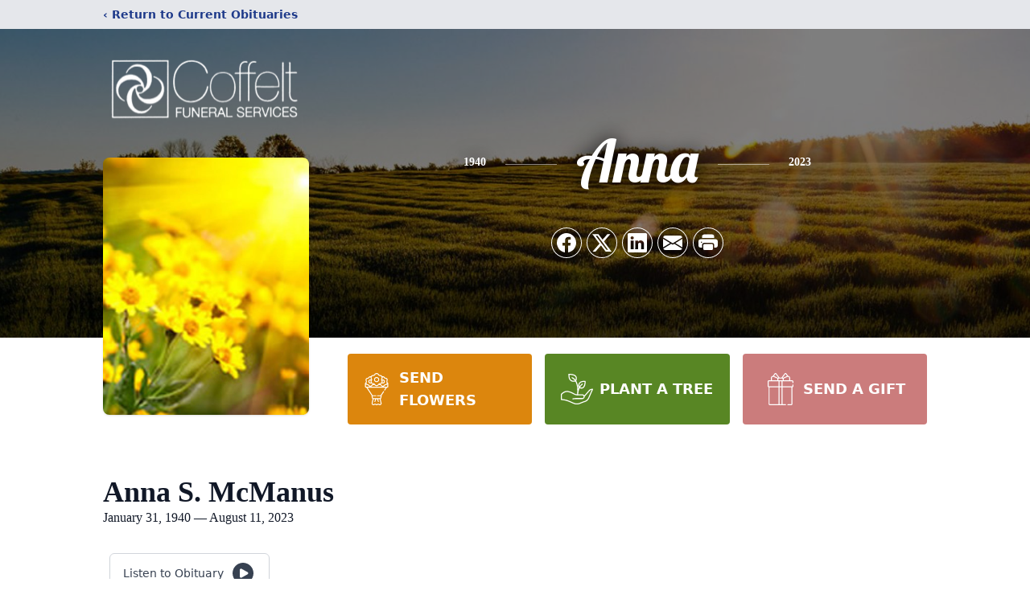

--- FILE ---
content_type: text/html; charset=utf-8
request_url: https://www.google.com/recaptcha/enterprise/anchor?ar=1&k=6LcSTKYpAAAAAEMxpFlOHsFcLqUa4zM_wKaxG9Ul&co=aHR0cHM6Ly93d3cuY29mZmVsdGZ1bmVyYWwuY29tOjQ0Mw..&hl=en&type=image&v=PoyoqOPhxBO7pBk68S4YbpHZ&theme=light&size=invisible&badge=bottomright&anchor-ms=20000&execute-ms=30000&cb=d83vk8yy8nx4
body_size: 48808
content:
<!DOCTYPE HTML><html dir="ltr" lang="en"><head><meta http-equiv="Content-Type" content="text/html; charset=UTF-8">
<meta http-equiv="X-UA-Compatible" content="IE=edge">
<title>reCAPTCHA</title>
<style type="text/css">
/* cyrillic-ext */
@font-face {
  font-family: 'Roboto';
  font-style: normal;
  font-weight: 400;
  font-stretch: 100%;
  src: url(//fonts.gstatic.com/s/roboto/v48/KFO7CnqEu92Fr1ME7kSn66aGLdTylUAMa3GUBHMdazTgWw.woff2) format('woff2');
  unicode-range: U+0460-052F, U+1C80-1C8A, U+20B4, U+2DE0-2DFF, U+A640-A69F, U+FE2E-FE2F;
}
/* cyrillic */
@font-face {
  font-family: 'Roboto';
  font-style: normal;
  font-weight: 400;
  font-stretch: 100%;
  src: url(//fonts.gstatic.com/s/roboto/v48/KFO7CnqEu92Fr1ME7kSn66aGLdTylUAMa3iUBHMdazTgWw.woff2) format('woff2');
  unicode-range: U+0301, U+0400-045F, U+0490-0491, U+04B0-04B1, U+2116;
}
/* greek-ext */
@font-face {
  font-family: 'Roboto';
  font-style: normal;
  font-weight: 400;
  font-stretch: 100%;
  src: url(//fonts.gstatic.com/s/roboto/v48/KFO7CnqEu92Fr1ME7kSn66aGLdTylUAMa3CUBHMdazTgWw.woff2) format('woff2');
  unicode-range: U+1F00-1FFF;
}
/* greek */
@font-face {
  font-family: 'Roboto';
  font-style: normal;
  font-weight: 400;
  font-stretch: 100%;
  src: url(//fonts.gstatic.com/s/roboto/v48/KFO7CnqEu92Fr1ME7kSn66aGLdTylUAMa3-UBHMdazTgWw.woff2) format('woff2');
  unicode-range: U+0370-0377, U+037A-037F, U+0384-038A, U+038C, U+038E-03A1, U+03A3-03FF;
}
/* math */
@font-face {
  font-family: 'Roboto';
  font-style: normal;
  font-weight: 400;
  font-stretch: 100%;
  src: url(//fonts.gstatic.com/s/roboto/v48/KFO7CnqEu92Fr1ME7kSn66aGLdTylUAMawCUBHMdazTgWw.woff2) format('woff2');
  unicode-range: U+0302-0303, U+0305, U+0307-0308, U+0310, U+0312, U+0315, U+031A, U+0326-0327, U+032C, U+032F-0330, U+0332-0333, U+0338, U+033A, U+0346, U+034D, U+0391-03A1, U+03A3-03A9, U+03B1-03C9, U+03D1, U+03D5-03D6, U+03F0-03F1, U+03F4-03F5, U+2016-2017, U+2034-2038, U+203C, U+2040, U+2043, U+2047, U+2050, U+2057, U+205F, U+2070-2071, U+2074-208E, U+2090-209C, U+20D0-20DC, U+20E1, U+20E5-20EF, U+2100-2112, U+2114-2115, U+2117-2121, U+2123-214F, U+2190, U+2192, U+2194-21AE, U+21B0-21E5, U+21F1-21F2, U+21F4-2211, U+2213-2214, U+2216-22FF, U+2308-230B, U+2310, U+2319, U+231C-2321, U+2336-237A, U+237C, U+2395, U+239B-23B7, U+23D0, U+23DC-23E1, U+2474-2475, U+25AF, U+25B3, U+25B7, U+25BD, U+25C1, U+25CA, U+25CC, U+25FB, U+266D-266F, U+27C0-27FF, U+2900-2AFF, U+2B0E-2B11, U+2B30-2B4C, U+2BFE, U+3030, U+FF5B, U+FF5D, U+1D400-1D7FF, U+1EE00-1EEFF;
}
/* symbols */
@font-face {
  font-family: 'Roboto';
  font-style: normal;
  font-weight: 400;
  font-stretch: 100%;
  src: url(//fonts.gstatic.com/s/roboto/v48/KFO7CnqEu92Fr1ME7kSn66aGLdTylUAMaxKUBHMdazTgWw.woff2) format('woff2');
  unicode-range: U+0001-000C, U+000E-001F, U+007F-009F, U+20DD-20E0, U+20E2-20E4, U+2150-218F, U+2190, U+2192, U+2194-2199, U+21AF, U+21E6-21F0, U+21F3, U+2218-2219, U+2299, U+22C4-22C6, U+2300-243F, U+2440-244A, U+2460-24FF, U+25A0-27BF, U+2800-28FF, U+2921-2922, U+2981, U+29BF, U+29EB, U+2B00-2BFF, U+4DC0-4DFF, U+FFF9-FFFB, U+10140-1018E, U+10190-1019C, U+101A0, U+101D0-101FD, U+102E0-102FB, U+10E60-10E7E, U+1D2C0-1D2D3, U+1D2E0-1D37F, U+1F000-1F0FF, U+1F100-1F1AD, U+1F1E6-1F1FF, U+1F30D-1F30F, U+1F315, U+1F31C, U+1F31E, U+1F320-1F32C, U+1F336, U+1F378, U+1F37D, U+1F382, U+1F393-1F39F, U+1F3A7-1F3A8, U+1F3AC-1F3AF, U+1F3C2, U+1F3C4-1F3C6, U+1F3CA-1F3CE, U+1F3D4-1F3E0, U+1F3ED, U+1F3F1-1F3F3, U+1F3F5-1F3F7, U+1F408, U+1F415, U+1F41F, U+1F426, U+1F43F, U+1F441-1F442, U+1F444, U+1F446-1F449, U+1F44C-1F44E, U+1F453, U+1F46A, U+1F47D, U+1F4A3, U+1F4B0, U+1F4B3, U+1F4B9, U+1F4BB, U+1F4BF, U+1F4C8-1F4CB, U+1F4D6, U+1F4DA, U+1F4DF, U+1F4E3-1F4E6, U+1F4EA-1F4ED, U+1F4F7, U+1F4F9-1F4FB, U+1F4FD-1F4FE, U+1F503, U+1F507-1F50B, U+1F50D, U+1F512-1F513, U+1F53E-1F54A, U+1F54F-1F5FA, U+1F610, U+1F650-1F67F, U+1F687, U+1F68D, U+1F691, U+1F694, U+1F698, U+1F6AD, U+1F6B2, U+1F6B9-1F6BA, U+1F6BC, U+1F6C6-1F6CF, U+1F6D3-1F6D7, U+1F6E0-1F6EA, U+1F6F0-1F6F3, U+1F6F7-1F6FC, U+1F700-1F7FF, U+1F800-1F80B, U+1F810-1F847, U+1F850-1F859, U+1F860-1F887, U+1F890-1F8AD, U+1F8B0-1F8BB, U+1F8C0-1F8C1, U+1F900-1F90B, U+1F93B, U+1F946, U+1F984, U+1F996, U+1F9E9, U+1FA00-1FA6F, U+1FA70-1FA7C, U+1FA80-1FA89, U+1FA8F-1FAC6, U+1FACE-1FADC, U+1FADF-1FAE9, U+1FAF0-1FAF8, U+1FB00-1FBFF;
}
/* vietnamese */
@font-face {
  font-family: 'Roboto';
  font-style: normal;
  font-weight: 400;
  font-stretch: 100%;
  src: url(//fonts.gstatic.com/s/roboto/v48/KFO7CnqEu92Fr1ME7kSn66aGLdTylUAMa3OUBHMdazTgWw.woff2) format('woff2');
  unicode-range: U+0102-0103, U+0110-0111, U+0128-0129, U+0168-0169, U+01A0-01A1, U+01AF-01B0, U+0300-0301, U+0303-0304, U+0308-0309, U+0323, U+0329, U+1EA0-1EF9, U+20AB;
}
/* latin-ext */
@font-face {
  font-family: 'Roboto';
  font-style: normal;
  font-weight: 400;
  font-stretch: 100%;
  src: url(//fonts.gstatic.com/s/roboto/v48/KFO7CnqEu92Fr1ME7kSn66aGLdTylUAMa3KUBHMdazTgWw.woff2) format('woff2');
  unicode-range: U+0100-02BA, U+02BD-02C5, U+02C7-02CC, U+02CE-02D7, U+02DD-02FF, U+0304, U+0308, U+0329, U+1D00-1DBF, U+1E00-1E9F, U+1EF2-1EFF, U+2020, U+20A0-20AB, U+20AD-20C0, U+2113, U+2C60-2C7F, U+A720-A7FF;
}
/* latin */
@font-face {
  font-family: 'Roboto';
  font-style: normal;
  font-weight: 400;
  font-stretch: 100%;
  src: url(//fonts.gstatic.com/s/roboto/v48/KFO7CnqEu92Fr1ME7kSn66aGLdTylUAMa3yUBHMdazQ.woff2) format('woff2');
  unicode-range: U+0000-00FF, U+0131, U+0152-0153, U+02BB-02BC, U+02C6, U+02DA, U+02DC, U+0304, U+0308, U+0329, U+2000-206F, U+20AC, U+2122, U+2191, U+2193, U+2212, U+2215, U+FEFF, U+FFFD;
}
/* cyrillic-ext */
@font-face {
  font-family: 'Roboto';
  font-style: normal;
  font-weight: 500;
  font-stretch: 100%;
  src: url(//fonts.gstatic.com/s/roboto/v48/KFO7CnqEu92Fr1ME7kSn66aGLdTylUAMa3GUBHMdazTgWw.woff2) format('woff2');
  unicode-range: U+0460-052F, U+1C80-1C8A, U+20B4, U+2DE0-2DFF, U+A640-A69F, U+FE2E-FE2F;
}
/* cyrillic */
@font-face {
  font-family: 'Roboto';
  font-style: normal;
  font-weight: 500;
  font-stretch: 100%;
  src: url(//fonts.gstatic.com/s/roboto/v48/KFO7CnqEu92Fr1ME7kSn66aGLdTylUAMa3iUBHMdazTgWw.woff2) format('woff2');
  unicode-range: U+0301, U+0400-045F, U+0490-0491, U+04B0-04B1, U+2116;
}
/* greek-ext */
@font-face {
  font-family: 'Roboto';
  font-style: normal;
  font-weight: 500;
  font-stretch: 100%;
  src: url(//fonts.gstatic.com/s/roboto/v48/KFO7CnqEu92Fr1ME7kSn66aGLdTylUAMa3CUBHMdazTgWw.woff2) format('woff2');
  unicode-range: U+1F00-1FFF;
}
/* greek */
@font-face {
  font-family: 'Roboto';
  font-style: normal;
  font-weight: 500;
  font-stretch: 100%;
  src: url(//fonts.gstatic.com/s/roboto/v48/KFO7CnqEu92Fr1ME7kSn66aGLdTylUAMa3-UBHMdazTgWw.woff2) format('woff2');
  unicode-range: U+0370-0377, U+037A-037F, U+0384-038A, U+038C, U+038E-03A1, U+03A3-03FF;
}
/* math */
@font-face {
  font-family: 'Roboto';
  font-style: normal;
  font-weight: 500;
  font-stretch: 100%;
  src: url(//fonts.gstatic.com/s/roboto/v48/KFO7CnqEu92Fr1ME7kSn66aGLdTylUAMawCUBHMdazTgWw.woff2) format('woff2');
  unicode-range: U+0302-0303, U+0305, U+0307-0308, U+0310, U+0312, U+0315, U+031A, U+0326-0327, U+032C, U+032F-0330, U+0332-0333, U+0338, U+033A, U+0346, U+034D, U+0391-03A1, U+03A3-03A9, U+03B1-03C9, U+03D1, U+03D5-03D6, U+03F0-03F1, U+03F4-03F5, U+2016-2017, U+2034-2038, U+203C, U+2040, U+2043, U+2047, U+2050, U+2057, U+205F, U+2070-2071, U+2074-208E, U+2090-209C, U+20D0-20DC, U+20E1, U+20E5-20EF, U+2100-2112, U+2114-2115, U+2117-2121, U+2123-214F, U+2190, U+2192, U+2194-21AE, U+21B0-21E5, U+21F1-21F2, U+21F4-2211, U+2213-2214, U+2216-22FF, U+2308-230B, U+2310, U+2319, U+231C-2321, U+2336-237A, U+237C, U+2395, U+239B-23B7, U+23D0, U+23DC-23E1, U+2474-2475, U+25AF, U+25B3, U+25B7, U+25BD, U+25C1, U+25CA, U+25CC, U+25FB, U+266D-266F, U+27C0-27FF, U+2900-2AFF, U+2B0E-2B11, U+2B30-2B4C, U+2BFE, U+3030, U+FF5B, U+FF5D, U+1D400-1D7FF, U+1EE00-1EEFF;
}
/* symbols */
@font-face {
  font-family: 'Roboto';
  font-style: normal;
  font-weight: 500;
  font-stretch: 100%;
  src: url(//fonts.gstatic.com/s/roboto/v48/KFO7CnqEu92Fr1ME7kSn66aGLdTylUAMaxKUBHMdazTgWw.woff2) format('woff2');
  unicode-range: U+0001-000C, U+000E-001F, U+007F-009F, U+20DD-20E0, U+20E2-20E4, U+2150-218F, U+2190, U+2192, U+2194-2199, U+21AF, U+21E6-21F0, U+21F3, U+2218-2219, U+2299, U+22C4-22C6, U+2300-243F, U+2440-244A, U+2460-24FF, U+25A0-27BF, U+2800-28FF, U+2921-2922, U+2981, U+29BF, U+29EB, U+2B00-2BFF, U+4DC0-4DFF, U+FFF9-FFFB, U+10140-1018E, U+10190-1019C, U+101A0, U+101D0-101FD, U+102E0-102FB, U+10E60-10E7E, U+1D2C0-1D2D3, U+1D2E0-1D37F, U+1F000-1F0FF, U+1F100-1F1AD, U+1F1E6-1F1FF, U+1F30D-1F30F, U+1F315, U+1F31C, U+1F31E, U+1F320-1F32C, U+1F336, U+1F378, U+1F37D, U+1F382, U+1F393-1F39F, U+1F3A7-1F3A8, U+1F3AC-1F3AF, U+1F3C2, U+1F3C4-1F3C6, U+1F3CA-1F3CE, U+1F3D4-1F3E0, U+1F3ED, U+1F3F1-1F3F3, U+1F3F5-1F3F7, U+1F408, U+1F415, U+1F41F, U+1F426, U+1F43F, U+1F441-1F442, U+1F444, U+1F446-1F449, U+1F44C-1F44E, U+1F453, U+1F46A, U+1F47D, U+1F4A3, U+1F4B0, U+1F4B3, U+1F4B9, U+1F4BB, U+1F4BF, U+1F4C8-1F4CB, U+1F4D6, U+1F4DA, U+1F4DF, U+1F4E3-1F4E6, U+1F4EA-1F4ED, U+1F4F7, U+1F4F9-1F4FB, U+1F4FD-1F4FE, U+1F503, U+1F507-1F50B, U+1F50D, U+1F512-1F513, U+1F53E-1F54A, U+1F54F-1F5FA, U+1F610, U+1F650-1F67F, U+1F687, U+1F68D, U+1F691, U+1F694, U+1F698, U+1F6AD, U+1F6B2, U+1F6B9-1F6BA, U+1F6BC, U+1F6C6-1F6CF, U+1F6D3-1F6D7, U+1F6E0-1F6EA, U+1F6F0-1F6F3, U+1F6F7-1F6FC, U+1F700-1F7FF, U+1F800-1F80B, U+1F810-1F847, U+1F850-1F859, U+1F860-1F887, U+1F890-1F8AD, U+1F8B0-1F8BB, U+1F8C0-1F8C1, U+1F900-1F90B, U+1F93B, U+1F946, U+1F984, U+1F996, U+1F9E9, U+1FA00-1FA6F, U+1FA70-1FA7C, U+1FA80-1FA89, U+1FA8F-1FAC6, U+1FACE-1FADC, U+1FADF-1FAE9, U+1FAF0-1FAF8, U+1FB00-1FBFF;
}
/* vietnamese */
@font-face {
  font-family: 'Roboto';
  font-style: normal;
  font-weight: 500;
  font-stretch: 100%;
  src: url(//fonts.gstatic.com/s/roboto/v48/KFO7CnqEu92Fr1ME7kSn66aGLdTylUAMa3OUBHMdazTgWw.woff2) format('woff2');
  unicode-range: U+0102-0103, U+0110-0111, U+0128-0129, U+0168-0169, U+01A0-01A1, U+01AF-01B0, U+0300-0301, U+0303-0304, U+0308-0309, U+0323, U+0329, U+1EA0-1EF9, U+20AB;
}
/* latin-ext */
@font-face {
  font-family: 'Roboto';
  font-style: normal;
  font-weight: 500;
  font-stretch: 100%;
  src: url(//fonts.gstatic.com/s/roboto/v48/KFO7CnqEu92Fr1ME7kSn66aGLdTylUAMa3KUBHMdazTgWw.woff2) format('woff2');
  unicode-range: U+0100-02BA, U+02BD-02C5, U+02C7-02CC, U+02CE-02D7, U+02DD-02FF, U+0304, U+0308, U+0329, U+1D00-1DBF, U+1E00-1E9F, U+1EF2-1EFF, U+2020, U+20A0-20AB, U+20AD-20C0, U+2113, U+2C60-2C7F, U+A720-A7FF;
}
/* latin */
@font-face {
  font-family: 'Roboto';
  font-style: normal;
  font-weight: 500;
  font-stretch: 100%;
  src: url(//fonts.gstatic.com/s/roboto/v48/KFO7CnqEu92Fr1ME7kSn66aGLdTylUAMa3yUBHMdazQ.woff2) format('woff2');
  unicode-range: U+0000-00FF, U+0131, U+0152-0153, U+02BB-02BC, U+02C6, U+02DA, U+02DC, U+0304, U+0308, U+0329, U+2000-206F, U+20AC, U+2122, U+2191, U+2193, U+2212, U+2215, U+FEFF, U+FFFD;
}
/* cyrillic-ext */
@font-face {
  font-family: 'Roboto';
  font-style: normal;
  font-weight: 900;
  font-stretch: 100%;
  src: url(//fonts.gstatic.com/s/roboto/v48/KFO7CnqEu92Fr1ME7kSn66aGLdTylUAMa3GUBHMdazTgWw.woff2) format('woff2');
  unicode-range: U+0460-052F, U+1C80-1C8A, U+20B4, U+2DE0-2DFF, U+A640-A69F, U+FE2E-FE2F;
}
/* cyrillic */
@font-face {
  font-family: 'Roboto';
  font-style: normal;
  font-weight: 900;
  font-stretch: 100%;
  src: url(//fonts.gstatic.com/s/roboto/v48/KFO7CnqEu92Fr1ME7kSn66aGLdTylUAMa3iUBHMdazTgWw.woff2) format('woff2');
  unicode-range: U+0301, U+0400-045F, U+0490-0491, U+04B0-04B1, U+2116;
}
/* greek-ext */
@font-face {
  font-family: 'Roboto';
  font-style: normal;
  font-weight: 900;
  font-stretch: 100%;
  src: url(//fonts.gstatic.com/s/roboto/v48/KFO7CnqEu92Fr1ME7kSn66aGLdTylUAMa3CUBHMdazTgWw.woff2) format('woff2');
  unicode-range: U+1F00-1FFF;
}
/* greek */
@font-face {
  font-family: 'Roboto';
  font-style: normal;
  font-weight: 900;
  font-stretch: 100%;
  src: url(//fonts.gstatic.com/s/roboto/v48/KFO7CnqEu92Fr1ME7kSn66aGLdTylUAMa3-UBHMdazTgWw.woff2) format('woff2');
  unicode-range: U+0370-0377, U+037A-037F, U+0384-038A, U+038C, U+038E-03A1, U+03A3-03FF;
}
/* math */
@font-face {
  font-family: 'Roboto';
  font-style: normal;
  font-weight: 900;
  font-stretch: 100%;
  src: url(//fonts.gstatic.com/s/roboto/v48/KFO7CnqEu92Fr1ME7kSn66aGLdTylUAMawCUBHMdazTgWw.woff2) format('woff2');
  unicode-range: U+0302-0303, U+0305, U+0307-0308, U+0310, U+0312, U+0315, U+031A, U+0326-0327, U+032C, U+032F-0330, U+0332-0333, U+0338, U+033A, U+0346, U+034D, U+0391-03A1, U+03A3-03A9, U+03B1-03C9, U+03D1, U+03D5-03D6, U+03F0-03F1, U+03F4-03F5, U+2016-2017, U+2034-2038, U+203C, U+2040, U+2043, U+2047, U+2050, U+2057, U+205F, U+2070-2071, U+2074-208E, U+2090-209C, U+20D0-20DC, U+20E1, U+20E5-20EF, U+2100-2112, U+2114-2115, U+2117-2121, U+2123-214F, U+2190, U+2192, U+2194-21AE, U+21B0-21E5, U+21F1-21F2, U+21F4-2211, U+2213-2214, U+2216-22FF, U+2308-230B, U+2310, U+2319, U+231C-2321, U+2336-237A, U+237C, U+2395, U+239B-23B7, U+23D0, U+23DC-23E1, U+2474-2475, U+25AF, U+25B3, U+25B7, U+25BD, U+25C1, U+25CA, U+25CC, U+25FB, U+266D-266F, U+27C0-27FF, U+2900-2AFF, U+2B0E-2B11, U+2B30-2B4C, U+2BFE, U+3030, U+FF5B, U+FF5D, U+1D400-1D7FF, U+1EE00-1EEFF;
}
/* symbols */
@font-face {
  font-family: 'Roboto';
  font-style: normal;
  font-weight: 900;
  font-stretch: 100%;
  src: url(//fonts.gstatic.com/s/roboto/v48/KFO7CnqEu92Fr1ME7kSn66aGLdTylUAMaxKUBHMdazTgWw.woff2) format('woff2');
  unicode-range: U+0001-000C, U+000E-001F, U+007F-009F, U+20DD-20E0, U+20E2-20E4, U+2150-218F, U+2190, U+2192, U+2194-2199, U+21AF, U+21E6-21F0, U+21F3, U+2218-2219, U+2299, U+22C4-22C6, U+2300-243F, U+2440-244A, U+2460-24FF, U+25A0-27BF, U+2800-28FF, U+2921-2922, U+2981, U+29BF, U+29EB, U+2B00-2BFF, U+4DC0-4DFF, U+FFF9-FFFB, U+10140-1018E, U+10190-1019C, U+101A0, U+101D0-101FD, U+102E0-102FB, U+10E60-10E7E, U+1D2C0-1D2D3, U+1D2E0-1D37F, U+1F000-1F0FF, U+1F100-1F1AD, U+1F1E6-1F1FF, U+1F30D-1F30F, U+1F315, U+1F31C, U+1F31E, U+1F320-1F32C, U+1F336, U+1F378, U+1F37D, U+1F382, U+1F393-1F39F, U+1F3A7-1F3A8, U+1F3AC-1F3AF, U+1F3C2, U+1F3C4-1F3C6, U+1F3CA-1F3CE, U+1F3D4-1F3E0, U+1F3ED, U+1F3F1-1F3F3, U+1F3F5-1F3F7, U+1F408, U+1F415, U+1F41F, U+1F426, U+1F43F, U+1F441-1F442, U+1F444, U+1F446-1F449, U+1F44C-1F44E, U+1F453, U+1F46A, U+1F47D, U+1F4A3, U+1F4B0, U+1F4B3, U+1F4B9, U+1F4BB, U+1F4BF, U+1F4C8-1F4CB, U+1F4D6, U+1F4DA, U+1F4DF, U+1F4E3-1F4E6, U+1F4EA-1F4ED, U+1F4F7, U+1F4F9-1F4FB, U+1F4FD-1F4FE, U+1F503, U+1F507-1F50B, U+1F50D, U+1F512-1F513, U+1F53E-1F54A, U+1F54F-1F5FA, U+1F610, U+1F650-1F67F, U+1F687, U+1F68D, U+1F691, U+1F694, U+1F698, U+1F6AD, U+1F6B2, U+1F6B9-1F6BA, U+1F6BC, U+1F6C6-1F6CF, U+1F6D3-1F6D7, U+1F6E0-1F6EA, U+1F6F0-1F6F3, U+1F6F7-1F6FC, U+1F700-1F7FF, U+1F800-1F80B, U+1F810-1F847, U+1F850-1F859, U+1F860-1F887, U+1F890-1F8AD, U+1F8B0-1F8BB, U+1F8C0-1F8C1, U+1F900-1F90B, U+1F93B, U+1F946, U+1F984, U+1F996, U+1F9E9, U+1FA00-1FA6F, U+1FA70-1FA7C, U+1FA80-1FA89, U+1FA8F-1FAC6, U+1FACE-1FADC, U+1FADF-1FAE9, U+1FAF0-1FAF8, U+1FB00-1FBFF;
}
/* vietnamese */
@font-face {
  font-family: 'Roboto';
  font-style: normal;
  font-weight: 900;
  font-stretch: 100%;
  src: url(//fonts.gstatic.com/s/roboto/v48/KFO7CnqEu92Fr1ME7kSn66aGLdTylUAMa3OUBHMdazTgWw.woff2) format('woff2');
  unicode-range: U+0102-0103, U+0110-0111, U+0128-0129, U+0168-0169, U+01A0-01A1, U+01AF-01B0, U+0300-0301, U+0303-0304, U+0308-0309, U+0323, U+0329, U+1EA0-1EF9, U+20AB;
}
/* latin-ext */
@font-face {
  font-family: 'Roboto';
  font-style: normal;
  font-weight: 900;
  font-stretch: 100%;
  src: url(//fonts.gstatic.com/s/roboto/v48/KFO7CnqEu92Fr1ME7kSn66aGLdTylUAMa3KUBHMdazTgWw.woff2) format('woff2');
  unicode-range: U+0100-02BA, U+02BD-02C5, U+02C7-02CC, U+02CE-02D7, U+02DD-02FF, U+0304, U+0308, U+0329, U+1D00-1DBF, U+1E00-1E9F, U+1EF2-1EFF, U+2020, U+20A0-20AB, U+20AD-20C0, U+2113, U+2C60-2C7F, U+A720-A7FF;
}
/* latin */
@font-face {
  font-family: 'Roboto';
  font-style: normal;
  font-weight: 900;
  font-stretch: 100%;
  src: url(//fonts.gstatic.com/s/roboto/v48/KFO7CnqEu92Fr1ME7kSn66aGLdTylUAMa3yUBHMdazQ.woff2) format('woff2');
  unicode-range: U+0000-00FF, U+0131, U+0152-0153, U+02BB-02BC, U+02C6, U+02DA, U+02DC, U+0304, U+0308, U+0329, U+2000-206F, U+20AC, U+2122, U+2191, U+2193, U+2212, U+2215, U+FEFF, U+FFFD;
}

</style>
<link rel="stylesheet" type="text/css" href="https://www.gstatic.com/recaptcha/releases/PoyoqOPhxBO7pBk68S4YbpHZ/styles__ltr.css">
<script nonce="fDW7tb8VwdziwiGF_Fe9pw" type="text/javascript">window['__recaptcha_api'] = 'https://www.google.com/recaptcha/enterprise/';</script>
<script type="text/javascript" src="https://www.gstatic.com/recaptcha/releases/PoyoqOPhxBO7pBk68S4YbpHZ/recaptcha__en.js" nonce="fDW7tb8VwdziwiGF_Fe9pw">
      
    </script></head>
<body><div id="rc-anchor-alert" class="rc-anchor-alert"></div>
<input type="hidden" id="recaptcha-token" value="[base64]">
<script type="text/javascript" nonce="fDW7tb8VwdziwiGF_Fe9pw">
      recaptcha.anchor.Main.init("[\x22ainput\x22,[\x22bgdata\x22,\x22\x22,\[base64]/[base64]/[base64]/bmV3IHJbeF0oY1swXSk6RT09Mj9uZXcgclt4XShjWzBdLGNbMV0pOkU9PTM/bmV3IHJbeF0oY1swXSxjWzFdLGNbMl0pOkU9PTQ/[base64]/[base64]/[base64]/[base64]/[base64]/[base64]/[base64]/[base64]\x22,\[base64]\\u003d\\u003d\x22,\x22dMOfwoPDmcKiL8OKwqHCnsKXw7vCgB3DocORBnJ7UkbCnGJnwq5fwoMsw4fCgUFOIcKoR8OrA8OOwps0T8OJwpDCuMKnARjDvcK/w40yNcKUQ0hdwoBBEcOCRjAnSlcTw6E/[base64]/EGnDiMOWwrMQWUvDlsOBMiXCgsKFSwjDgsKZwpBlwqPDilLDmRZfw6swK8OYwrxPw75OMsOxR2IRYks6TsOWcEoBeMOQw4MTXBvDmF/CtzI7Tzwmw5HCqsKoacKlw6FuL8KLwrYmfQbCi0bCgFBOwrhWw6/CqRHCjsKNw73DljrCjFTCvz8LPMOjTMK4wpcqbF3DoMKgDMKowoPCnBwEw5HDhMKJVTV0wqUhScKmw5d5w47DtAPDg2nDj3jDqRoxw71RPxnCknrDncK6w6dKaTzDvMKudhY+wq/DhcKGw5bDoAhBU8KuwrRfw7UNI8OGE8O/[base64]/w5zDmMOJw5HCr3jDswXDisOOcMKdIhdmR0XDvg/[base64]/woB8w4vCt8OdUGwswrfDm8OQwpBVw7jDlMKUwps5wojCnSPDl1FXHEJww5Aewp7CtVbCuBDCgn5/QGcdSMKUNMOAwq3Cpx/Dj1XChcOOR3MacMKjBScUw4kXAzB8woIgwqHCucK3w4DDl8O+ewtmw53CssOfw61+L8K6CQLCrMOSw7o/wqwFYDfDhsOIJgp8eljDj3XCrTYGw647wqwgFsO5wq5HWsOqw7kOasOrw5E2CVdAKA9KwrrCrDonX0jCplUmJcKNcAEiPXZIIkthNsO2w4PCkcKyw51Ew4ksVcKUEMO6wosGwrfDrsOlMCU2CgnDsMOuw6p4QMOxwpHComt/w4rDoy/[base64]/[base64]/[base64]/Djy3DvSlQw6ADW8KRIsKKDmXDrMOlwo7CtcK6wovDt8ORCcKvbMOxwpNAwrjDocKgwqA2wpLDlcK7MVXCpTMxwqfDrCLCmkXCscKAwoAbwpHCukfCtAtqOsOGw4/CtMOoRB7CrMORwpMAw7bCoxnCv8O2WcOfwpPDhsKDwrUhOMOKDsOrw5XDjxLCk8OWwq3Cik/[base64]/DkikFwrYOw5HCtwjClwdVD2B4bwgqwo3CkcO7JMKtWhxQZsOewr/CqMKVw4/Dq8O6w5E0BTrCkh0bw5hVT8OJwpvCnEfDm8KXwroIwpTCv8O3YR/[base64]/DkUXCkMKTHDILw7wrGTLCuQlxwqbCrcOza8KobsOKJ8K8w7TCn8OqwqV7w4gsYx7DmBFjangWwqJvccK8wpkuwozDjBM/DcOVNX5CA8OZw5PCszF5wqJlLXHDgS/CnQDCiEbDusK3WMK8wqoBNRRzw4JUw5p/[base64]/CvsOGwrtJb8KVw5vDlV/DiUBRwrg3w44Pw7bCjXd7w5XCr3DDl8OOGA5IFEI3w43DvUMuw6xNAAgVGnhLwrMxwqDDshjDkHvClnNdwqFrwoIiwrFTf8KicF/DonDCiMKpw49TSWtywoHDsy43e8K1a8O7PMKoDQQxc8K6YyIIwqclwpcecMKAwp/DksKXGMOuw73CpXt1MHLCnHXDv8KCMkHDvsOceQt+CcOnwoQiPGbDs3PCghLDicKqJ3vCpsOwwqYmDAIGVFnDoF/CqsO/FDVKw7ZWBXfDicK5w653w5s4WcKrw7YHwp/Cp8OUw5RMG3VQbj7DmsKKOBXCisKMw7XCicKaw5JDB8OYbCxXcQHDi8OkwrRqbkDCsMKkw5VoaAA9wpowDF3Cpw/[base64]/[base64]/fnw/wotWRnfDp8Ovw6x5w4LDpGTDpGbCqsOVXsONwoQGwpZ4HEjDrG/Dnw9VXyzCs2PDlsKxAijDuUN/w4HCu8Odw5LCqEdfw7t3NkfCrCt5w7TCkMKURsOQPn4zORrCsgvCscK6woDDl8OCwrvDgsO9wrVgw5PCosO2cR4cwrYSwqTCl0LClcOpw4gsG8K2wrAGVsKWwrp2w4YzDGfDh8KdBsOrd8Ocwo/[base64]/Dsn1Yw4cVHsOzfC3Dv3lqw4R2w7dXDQjCuwJ8w7FMaMOwwrZaDcOTw70nw4d5VMK7TnYYB8KfP8KnZxklw6BkV3DDncORO8Ovw5nCsyTDmlLCj8OOwo/CnwFoYMOqwpDCmsOnXMKXwrY5wpnCq8OkasKQG8Oiw7DCjcKuIVwGwo4eCcKbBcO+w4/[base64]/wqBEUQZaJQlWwqfDkiLDnlDDh8KTwrYYw6XCugXDiMONSGLDt25KwqXCvBVuZXfDoy1Hw4DDlmEjwoXCmcOHw5TDmy/ChzHDgVBZeTwYw4fCqXw7wqvCgMO9wqbDiVk8woMsCi3CrzZbw6nDv8OTc3PCu8OVPz7CiT/Dr8OUw5jDocOzwrXDu8O6C2jClsKEYQ4AD8OHwrPDtwZPRUo0NMKuEcKWMSLCpj7DpcOXIinDh8OwDcOnJsKRwoZPW8OzSMOpSDdKUcOxwp1CShfDncOgZMKdN8OGUm7DgcOnw7bCr8KaHFTDqzFjw7UtwqnDscKrw613wohmw4/Ch8OUwpR2w68twpQWw6TCpMKHwo3Di1LCjcOhKSbDhHvCryzDpTjDj8ObJcO8OcOqw6LCrcKSTznCrcK3w74/MzzCj8OPOcKPJcKGOMOCakjDkBPDiyTCrjQ4YDUdfEN9w4Mqw7DDmgDDk8KeDzAsDXzDkcKKw51pw5FmY1nClsOJwqTCgMOQw5XDmnfDpMO5w516worDusK2wr1NVAvCmcK6SsK6YMKrU8K/TsKyccKgLw5PZEfCrHnDmMKyfz/CisO6w73CksOOwqfCsSPCmwwiw4vCpGECWDbDmHw1w67CqUHDpB4HdTnDiwZZKsK0w70JB3PCvsOYBsKhwp/CqcKEwpbCrcOIw78Hw5pdwrnChngxGRtzOcOKwqYTw55JwpN1w7PCosOZGMOZJ8OleGdBblg1wrB4C8KjD8OHU8O8w7ohw4UIw53CswhtfMOVw5bDocOtwqArwrTCslTDp8ORaMKsDFAUYnnDssOCw7jDtcKiwqvCsj/[base64]/CjMOHNhXCsHozw5Znw7PCkkjDp8OTwprCpMKzaVk+EsOmVVE/w4zDt8K9Pw4xw645wo3Cp8KdQ2koVcOYwpkQP8OfHjprw6jDlcODwoJDFcO+J8Kxwowzw78pZsOyw6MTw5bCmsOwOELCrcK/w6p6wo1tw6vCjsKkK2BFB8OxLsKpEm3DugbDlMKhwrUFwo1twqHCgEQGMHXCtsKswrvDuMK8wrjCjiQrOH8Aw5R0w53CvUV3PHfCsF/Dk8Odw4LDthLCgMOrWWzCscO+GRnDmMORw7ErQMKKw77CgkXDk8OvEsK1J8OcwrXDvBTCi8KUaMKOw4HDrAwMw753S8KDwozDpkU+wrwQwo3CqH/DhS8kw4HCgmnDsAwiMMK1fj3CuG9fFcKUF3kWPcKZUsK8UwnDiyvDv8OCYWx3w6hywpMyNcKSw4nCosKkSF/Dl8KIw6EKw652wqJkeUnDtsKmwqZEworCsjnDuh/Co8OTYMKWaT8/V21SwrDDng0Aw5rDrsKowq/DtTZpEknCscObFsKJwrRifH1Db8KZNcKJKnhvXljDoMOlTXxRwo5gwp8UH8Klw77Dn8ONMcOOw6QiScKdwqLCjSDDkiF4HXgNLcOuw5sfw4d7RX8Pw7fCvhPDjcOgAsKeBDXCmMKpwowGw41OIcOGClXDjlLCnsOpwqN0fMKDVXgQw5/CgMO4w71mw6jDtcKICMOjQi8Iw5dPH1cAwphdwoLDjSDDgRfDhcKawqTDvMKBfhfDgsKecUFhw47CnxUIwokURhVgw4bCgMOIw6vDoMK2fcKdwrjClMOCQcOpfcOoHcKVwpo/V8ONHsK6I8OeF2nCmEzCr0XDo8OPBzfCjsKHV2nCqcOlCsKFZcKgOsODw4HDpxPDvMKxwrkMGcO9R8OHJxk/[base64]/wos9w5APw7A6WQTCpld1dWbCrcOjwpTDu1cdwo1fw7EUwrTClsOBWMKvMXzDmsKpw5LDksO6JMKANCLDhTNNdcKoMm9nw7/DlljCvsKdw417VzBbw5Exw4nDicOWwr7DjcOyw64lHsKDw61mwpDDj8OWPMKdwrZFaHTCmFbCnMK8wqXDhjMew69MT8Kaw6HDgsK6WMOMw5RWw4/Cs1kyGilQPF0dB3LDpMO4wrFjVEzCu8OlGAbClkBnwq/DhcK5woDDi8KCGD5gOCFVMXc4NkzDrMO+GQwhwqHCjw3CsMOGT2Rbw7o6wpBRwrHCtcKSw797Y1x2JcOceCcUw4kYccKtMxjCkMOHw7lVwp7Dl8O/cMK0wpvCgmDClWNnwqLDucOdw4XDiU7DvsOMwp/Ds8ONEsOnPsOxUsOcwrLDjsOdRMK6w5XCj8ODwpJ+RAfDmkHDv0Jnw5loFcKUw757McOgw7opdsOEB8OmwrE2w6tmQyvCj8KaWyjDnBzCvzjCqcK5K8Kewp4pwqPCgzB2OVUJw5xawqUMQcKGX0/DpTtIW2XCr8Ksw5t6A8O9M8O9w4MYFcOiwqtLHn8dwrnDmMKDJkXDl8ODwovDhsKbUS8Jw7NgDC5sKC/DhwJbc3ZDwqfDoU06dntaTsOawrvCrcKqwoHDuF1bF33CrMKaP8OCOMOYw5TCpAkFw7gRVFLDgl4mwrDChz0Qw6/DkyXCk8K5UsKDw4MYw51Ow4UTwo98w4Bmw7zCvCguDMOUKMODCArCnkrCjD84dToSw5sJw44Kw5dAw6Fqw7jClMKeUsKZw7rCsxdaw5A0wpXChxorwo0Yw73CisO2OzTCohkLG8O3wpRBw7kvw7rCsnvDmMKwwr8dSFlRwrQGw6lYwqIHIHRpwpvDgsORP8KVwr/Cl2E2w6IgeAo3w4DCisKDw4B0w5DDoxEHw6HDhCFub8OOEcKIw5XCkzJnwrTDgiQKXl/[base64]/DkXIlJMOUBcOjWF8iwo7DlTx/[base64]/GjfCsC7DmX1Lw5PDnSEmOsK4w7wywqPCgTfDqCPDhMKhwpxLJUMuYcOKaDfCgsO1LDLDm8OVw71lwpwJHMOZw7pmDsOxTSRdHMOGwr3DnCJ9w5PCp0/DuWHCn2zDnsO/wqlaw5bDuS/[base64]/CpMO0EMKUwozDhnhiM8Ogwok7wppcwopbJ3E8JWALGsKOwr/DlcO7MsOIw7bDpF53w6TDjEAJwpgNw404w7d4d8O8NcOiwqotbsOHwo8odSNawo4DOmd3w5ExIMOqwrfDphzDtcK5wrbDvxDCqSHCk8OGS8ORIsKGw4AkwqAtO8KOwp4rWsKuwpcKw4/DrRfDkU9bTBXDgwwkIsKrwpzDicOLdxrCtVBQwrZ5w7okwoXDlTMkVlXDk8KJwo4lwpDDosKzw5VDVVQxwqDCqcKwwp7DocKsw7shAsKkworDusKtU8KmMsOcKUZaK8OHwpPDky0lwqXCoGkyw45fw4/DrCVGN8KGGcKNUsOKasO3w60LEsOaMi/DsMOeBcK9w4oPe0PDjsOhw7rDozzCsEAEa315GHY3wqDDr1vDv0jDtMOnN1zDrhjDl3jChg/[base64]/DlhcfakQNw6PCp8KDwqFxwojDncOeWjrCqH/Ch8KMT8Kuw7TCpm/DlMOtFsOGRcOPA1cnwr0xYcONFcOzEcOsw7LDognCv8KGw4QZfsOlZFPCoVpRwrhOTsK+a3tndsOTwoJlfmbCvVDDuXXChh/[base64]/CjMK7W8OQw6vCggQIwpPDhsKeYcK0wpBTwofDrVw2w4TCtcOhesKnH8KIwpTCkMKaF8OGwq1cw4DDi8OTbSwcwpzDgUJUw6l2CkAewp3Djy3Cv2TDo8O0eh/DhcOhfV4tVzozwqUEAEUzAMO9RklKH048dxFlHsO6McO/F8KjMMKuwqUYGcOVBsOMclzCkcKCLCTCohvCnsO7TMOrbUVVaMKnayzCvMOFfcOgw7l0Z8OlZUbCsiAORMKcwrjDgVPDgcO+OAUsPj3Dlx5qw5UQXcK1wrLDvTNFwqgUwqbDpQfCtVXDuXHDpsKew55LOcKjB8Onw6F1wr/[base64]/DqiQNVl54b8KYfyXDvCIGwrLChMKGKsOjwqNiH8KDwovCnsKIwpAtw6/[base64]/CmWFwLMOBwq7CnhfDtEIhw43CmcOmAAfCm8O4XcOGfkgQbWjDkyBBw74ZwqjDll7CrHMxw6LDgcKwZMKTOMKmw7bDnMKOw55xCsOoK8KnPULCqgjDnB43BD/[base64]/Cs8KfwoQOwqjComEeGVpSw43Dm3YrwpXDnMKTw5kow4p3JlvCqMORbcOPw686AMKCw49KSQ3DqcOKV8OPbMOBW0bCtkPCgSjDr0jDvsKKHMKkIcOhKUXDnRDDlxPDg8OiwobCqMK7w5BBUsOLw5xsGjjDhnzCtmTCjlbDhFo0cAbDhMOUw4jCvsKxwpvCvD5/QFnDk38mf8Ojw5rClcK0w5/ChynDvksJRkogEV9dDFnDrEbCtMKHwrzCisO7DsO+wpnDssOoSknDlEjDt0/CjsOeYMOtw5fDlMKWw6/Cv8KmOQoQwpdawpvCgnIiwqTDpsOOwpIiwrxTwoXCnsOeJCPDnA/[base64]/w5w0wqHCrMOEDxBuLm7CtMOFw5jCiUnDhMONaMKdJ8OEQibDt8KdWcO1IsKzSTjDgzofV2/DtMOmNsKtw7XDh8K1DcKVw5FRw79BwqHDpzsiPS/CvDLClmdsSsOacMKMVMKPEcKbBsKbwphuw6vDri7CqMOwTsKVwrHCt37CtcOewo8FYGRTw6IXwqbDgSPCqT7DghAbYMOhJsKHw6dwAsKNw75CD2rDmG50wp3Dqy3DjEtrUTDDpMOTCMOzH8Oew4E6w7EHf8OGEUNcwrrDscOWw6jCj8K7NHE/IcOma8ONw4bDusOmHsKAC8KlwrlAfMOOb8OAX8OOOMO4QcO7w5rCrxtrw6Jec8K3akYDJMKnwqPDjgTDqghiw6rCrybCncKnwoXDsSzCtcOBwo3DrsK2OsO8MjHDpMOmIcKyJzJyX0tSSx/Crltsw7/Csn/DvTHCvcO0CsOpQWcDMmbDvMKNw5c5ICbCg8OiwrfDqcKNw78LHsKfwpxOasKAOsODWMOtw6vDssKfL2jCnjBJD3wIwpgZR8OmdgZvRMOswpPCh8OQwpNxFsO5w5zDhgk/wp3DtMOdw4vDp8KPwpllw7LCm3rDjhLCt8KywoDCvsKiwrXCisOSwqbCucK0aUA/PsKhw5cXwq0FRUPDlWTCmcK4wrTDh8KNHMK3wp7Cn8O/IEI3Yw4qdcO7fMKdw5PCnCbDlyxJwo7DlsKBw57DhX/Dnk/[base64]/G8KmKHTCo8K+wojCmsKIY8OdWcOTw6IVwpA5RFxzwr/DjMObw5rCtRvDnMOtw5pYw4LDrEzCrQdrOcOSwoPDrhNpLkXCvFQWCMKVLcO5DMKGMQnDoylsw7LDvsOkJxXDvWY0I8OkDsK0wrBDXHzDvQVNwq/Cni17wp7DjRk0UsKgU8OkNVXCjMOcwp/DgSPDn00JBMOPw5zDnsOQIDzCksOUD8Omw7FkU1LDn1MOw53DtH8owpNzwqd2wq/[base64]/DusK0PEPCgzAwKGoxw4gWwoXDoTY5w6lXFzHCtHZcwrTDr3Zjw43DkRLDiQBZfcOZw7DDmyY3wrLCrCxmw49lZsKtV8KIMMKCDMKhcMKhPWIvw59Nw4LCkAxjJ2MGwqbCk8OqPTV7w67DrUwow6o/[base64]/TFzCpBXCgER3wrd/[base64]/[base64]/TX4ZdRnDrQ3Clj5sw5UoIkZGwpxIYMOFfDpiw77DnSTDq8Kyw4M2wqvDoMOYw6DCujocaMKtwpzCq8O5RcKXXj3CpxzDgW3DvMOxVMKrw5wcwrPDjwwawq00wrfCqGY5w6rDrkXDgMO/wovDqMK7DMKRB3tWw6TDiQIPKMKVwq8qwrhkw7h2EE4cd8K7wqB3DS1kw59xw4DDnXY4ccOtdz1UOlTCp0TDpyF3w6J4wozDmMOUPMOCfFlDJcOcYMK/[base64]/CgQojfcO0wqR6X8O5dnBLwpwOXMOqcsKTUcKGCFAYwoIrw6/Dn8OhwrrDq8OMwoVqwqfDk8K4bcOROsOJDl3ClmfDi2/Csk06wobDocOcw4hFwpTCtsKfIsOgwpNrw5nCssKMw6nDg8K+wqTCuVLDlHPCgkpAJcOBPMOeLlZiwq0Ww5tnwo/Cu8KHIT3DrApTUMKSRyPDlTkmPMOqwr/CmMOPwr7CmsO8HWPDqsOiw784w7/CjAPDrhxqwpjDhm9nwq/CuMO+A8K2wqLDkcKfBzs/[base64]/ClAQCw49qVsK7wp9rS8KQQ0RXwrkmwrfDiMO7wqx5wqYSw7sKcHzCuMOJwrHCp8OHwqgZCsOYw6LDjFIvwrrDuMOIwpDCh3RPAMORwoxIIGJcVMOkwpzDmMKEwr4dagZ4wpYTwo/DjRLCiBFVV8OWw4fDoiLCkcKTO8OUYMO8wo5CwqhMHCMbw43CjmbCkcKAMMOVwrVPw5xbSsO9wqNlwrzDrSdFAx8/X2Row7BiWsKaw5pwwrPDgsKtw7Ezw6TDmTnCkMKIwofCkRjDiSs8w4UbLHvDjUFuw6/[base64]/w4cPw7ZOw53DoyMmXXYWIMKLw7hjKMOYwrHDgcO0G8KHwrnDqiF8XsOnZsK0eUbCoxxlwrJjw7zCm05xUEJUw67DpyMAwp5SQMKcBcOlRj8lAmNswoDCkSNiwqPCphTChkXDvMO1W3/CkQl4GsOow7dsw7InAsOzN2AbbsObRsKFw75/[base64]/OMKZWEfDrsOlNELDhMK3w6w6w4xRw7UaH8OcUsONw6s4w4XCr0rCicKxw47CrcK2DmlFw50FccKAdMKzWcKFbsOBdinCrwUZwpjDusO8wp/[base64]/DpWtnbjvDn8ORwoHDp8KAYMKAw79dMhrCtsOFUSQbwrHCtcONw4Rvw4sAw4PCiMOZYF4EKMKVGMOsw6PCicOXWcKiw5wgOsKZw57Dnjt7UsKdcsOJMsObLcKFM3DCssOKdAQzGwtiw6xRNEEEP8K2wp8cYCJ8wpwNw63Cnl/Drktww5hUKjTDtMOvwokAAMKowqIvwrfDjlTCvTFdDnnCisOwM8OWHWbDlEbDrxsGw6LClw5OD8KGwr9IQTHDlsOawq7Dv8Oqw7TCgMOaVMOYEsKQd8ONacOLwrh4P8KwUxw2wrDDglbDuMKQWcO/w7YlZMORWsO/w5R4w6g6w4HCocKPQgjDiRPCvToWwoDCuknCkMOUS8Obw6Q6NcK+FCZ8w6BIesOCVh8YXmRWwr3CqMK7w5HDk2IcdMK4wqgJHRXDqBI1dcODbMKlwolfwrdgwrRFwqDDmcK/D8Orc8KYworDg2XCh2MmwpvCgsKxDcOoEsOgEcOLFsOXbsKwQMOZcy9CSMK7GwZrMVI/wrVUBMOVw4/DpMK4wpLChVLDrDPDrcOmecKHfmxPwoklDA93AMKtw4sFB8K+w6HCvcO/KWAgRMKLwpbCs1BqwrzCpQHCpQ45w7B1PCEowpPDj09RZnHCsjFmw4DCmirCgV08w7NkOsOww4HDuTHDtsKJwo4iwrLCskRrw4pSHcObYsKSSsKra2zDgCdfDHYeJMOBDgZww6jCuG/ChcK7w4DCm8K8VAcLw79Iw4dzY3Itw4/DjDjCisKPFlDDtBHCnUXDnMK/O08rN1UAwpHCvcKxKMKnwrXDgcKYCcKFJsODYz7CjsOWennCrsOVNyUrw6g/[base64]/DksK6w6nDunZaw7BdwpfDjQs6EMKIwrgtdMKNEHDDoD7Djkw1QMKhQCHCk1c3QMOqIMKuwp7CiSDDgCAfwqMqw4pXwrY7woLDlMO3w4TChsKkXEfChDk0VTtiLzNawqBFwq1ywp9Ew78mNzjCkzbCpMKHwrQ2w6J6w4TCvUUBw4vCq33DhsKVw5/DoA7DpxXCrsOyFTlcJsOJw5IlwovCu8O/[base64]/Dq1U7WMKVw57DvC8VDAvDhmhzMsKAKcO1biTCj8O2wpkTN8KtBzdBw4U+w5TDgcO+GibDnW/[base64]/CrcOjw4PCksKnwpogw5/Di8KYKcKgwoXCkzV8wrQLXWvCrsK6w4PDjcKiIMOhf0zDkcKkV1/[base64]/DtF/CpkbCrsONwpnCncKsMMKZOn5TwqvDhz15OMK7w7PCiUwILEvCplMowp5tBMKbNS/Dg8OUUcKxZR1fbSs2B8OzTQPCq8O4w7UPFnoewrzCuUpIwpbCrsONQhFKbDp+wpRrwqTCucKcw4nClibDu8OALsOEwozCiGfDtVPDokdhS8OyTTzDgcOtTcKawrcIwrzChQ/DiMK9wpFYwqd6w7vCpD9hbcKhQVE8wqUNw6okwoLCpz0PbcKYwrx8wrPDmcOiw5TCmTB4FEXDncKywqs4w7LCrQF4R8OyKMKZw4NBw54NZU7DhcOEwqnCpRBCw4TCgGwVw6rDkW8awqPDoWFmwplDHinCsEjDp8KjwpbCjMK2wp97w7/CgcKpf1rDl8KJWcO9wr56wrVrw6nClgFMwpxewojDrwxVw7XDssOdwr9GfAzDnVIpw47ComnDk0bCssOxWsK9K8Klwp3CncKXwpLCmMKqesKSwpvDkcKWw6ljwqEDNSA8FjQ/VMKOBz/Dj8KdIcK+w7dYUgV2wqcNL8OdBsOKOsOUw70ewr9dIMKzwq9VNMKnw50Ewog2GsKLXsK5MsKxCztCw6LCsWrDlcKHwrnDncKyVsKTVCw4Rk46QElIwos5JmDDqcOUwo4NZTU/w60wAmPCqcOgw6jCvHbDlsOKJsOrLsK5w5gbb8OoZycORnkhEhPDgBXDjMKCV8KLw43Cr8KMfwHDvcKgbC/DnsOWJT0CX8K0bMOdwqTDvCDDqsKpw6fDp8OMwr7DgV9fBDkgwrM7WmLDj8ODwpUtw7Mqwo8/wo/CtcO4LBsPwr1Rw5zCtjvDncOzDcK0P8OUwqHCmMK0YUZmwoYZdy07AsKzwobCnADDhsOJw7AobsKDMTEBwofDtgPDrBXCkkTCksKiwp5BTsK5wqDCrMO0EMKHwp0ZwrXCuX7Dv8K7UMKMwo53woJEfxoLwpjChsKFSBUZwqh+w5DCpHkbw5ElFzkzw7E/w4DDrsOdOGcSSxLDscOmwrNwRMOywoTDosOUNsKWUsO0J8OvFDXCnsKrwrTDncKzKRooQFHClW5lwo3Coj/CvMO4LMOtO8OiSBhtJMK8wqTDmcO+w61fGMOZfMOFVsOmNsKYwqFDwqI5w47Ci0wTwqfDjn17wrDCqSs0w5TDjXdnf3txb8KHw78PP8KFFsOwdMO2GsOhbEFxwpZpLEvCnsOXwrbDiD3CkkowwqF9FcK9fcKkwoDDqjBOAsODwp3CuQFrw7/ClcOCw6Nrw5bCm8OOVQTCiMOMGk55w6TDj8K5w4cewpAKw73DjBlnwqHCgV48w4jCrMOWf8K9wq8lRMKcwqRGw6IbwoDDl8Oyw6VHDsOcw53CsMKHw510wrzChcOFw6DDk2/CnhMwDAbDq3xKRx4GPsOcXcOow68Rwr9Aw53Dszc7w6UIwr7ClBHCm8K+wpPDm8OWPMOLw4hWwpZiEQxNQMOmw4Y4w6fDpMKTwpLChG7DlsOXVDxCYsKlNBBncg80eSHDrzU9w7nCmU4kBcKUV8O/w4XCnXfDpzZlwo8tEsOFMQBIw7RWG1DDtsKDw65tw4kEVX7CqFcubsOUw71qIsKELxPDrcO7w5zDsiTCgMOnwr9NwqRoQsOrNsKZw5bCqsOuVCLCjsKLw7/DksOVaxXDr0nCpCMbw65lwo7CgMOVQXDDuW/CnMOqLybCpsOSwpVZMcOEwoghw5kcRho5CMKLK2HCj8Oaw6JJw5/DvMKIw5crDQfDhB7Cthh2w54Ywq8eaCQOw7drVG7DtAwKw5nDosKScxdWw5J3w4c0wpzDkx3CiCDDlcOqw6/DlMKEEBdYRcKZwrHDvQTDkAI4D8OzM8Ouw7sKK8KhwrvDi8KiwqTDksKwE0lwZQXDh3fCicOPw6fCpVoTw57CosOrLVXCrMKwdcO3A8OTwonDiwXCtylFSFnCri0wworChQpPIMKpU8KIMXbDg2PCoX8sZsOSMsOCwr/Cp0gsw6rCscKVw4FfBR7Cg0ZLGSDDuFAgwoHDrmTDnUbDthEJw5oEwqvDo3h2IGEyW8KUMnAJYcObwp4twp1iw5EvwpdYdRDDuEBwYcOoL8Ktw4nCicOgw7rCnXE9S8OUw7YERsOxMxwbQ3UnwqEwwqV5wpbDhMKpZcOrw5XDrsOvSxIXOHTDoMOawroTw51AwpXDiz/CvcKvwoVMwrXCoizDk8OCDAVCJH3DtsOsUjNNw6TDoxXDgsOYw5VCCHYZwoYoLcKzZMOyw5sJwp48L8Kpw4vDocO+GMKqwrQyGSDDhnpNBsK5XBzCuiIEwp/CjnoKw7tGY8K2ZUfChR3Dq8OePCzCgVN7w6pVUcKLAsKya185TFzCoF7CssKPC1jCjlvDnUpwB8KJw7oxw6PCkcKwTgxDIzwfXcOKwpTDs8KNwrjDllBGwrtJMmvCkMKWUnXDocOpw7gcasKrw6nChzwPAMKjR1TCqwrCh8K/[base64]/w4vCjsObwojCh19rwo3Dt8OTKMOcwqUdbS/CpMOoMR87w7DDgCvDkwRRwq1BD2Z5al7ChXjCo8OmWynCi8OGw4JTacO4w73DqMO+w7LDncKkwpvCkETCoXPDgcOgfA7Co8OmaD3Dv8KKwqbCqlLCmsK8WgfDqcKwecK8w5fCvTHDpFtfwq4/cGvDg8OUSMKFL8OxWMOdYcKrwpklA1jCqDfDusKGBMOIw7nDlAzCilMLw4nCqMO4wpvCgsKwOgXCpcOkw5oTHEXCp8KbDmlAT1rDicKXTzUQScKZIMKUM8KCw7nCr8OmaMOwTsODwpsnCn3CusO/wrTCjMOcw44RwqbCrzZ6IMOZIBbCq8OuTCVkwpBPw6RdAMK7w7d7w5Z6wrbCqkbDvsKuR8O9wqVtwpw/w43Crw4MwrvCs13CssKcw5xvchltwoLDh3h4woFSYsOrw5fCgFdvw7/Dp8KMAsKKHCfDvwDCqHlpwqx3wpYdKcKDQX5dwrHCkMKVwr3Dm8O/wojDs8OcLsOoRMKwwqXDscKxwobDrcKTDsO7woAZwq97fcOLw57CssOpw4vDk8KCw4DClSsxwpfCu1NJCyTCiBLCuCUlwqPCl8O7a8OAwrjCjMKzw6IZG2LClAfCs8KQworCuC85wpAZUsOBw4nCvMK2w6/CtMKVBMO3JMOnw63DpsOuwpLCtQTCmFBgw6zCmAvCl29Fw4XCjh9ewojCm3Fpwp/DtG/Dn23Ci8K4A8O0UMKXeMKwwqUVwqDDiFrClMOTw7QVw6wDIU0lwrpHNl12w7gewrJyw7Upw5TCgMK0M8OywqXCh8KdIMOZeFpwLsOVIwzCpzfDrjnChMKRG8OWHcO4wqQ8w6vCsWvCmcO+wqHDlcO6akIzwrY8wqHDksKBw7E8QGcLQ8KrTijDjsOxRV/DlsKfZsKGT3nCjDkoUsK1w7HDhx3DrcK3FEUAwrldwoE8w6QsBQABw7ZSw5TDhDJBPMO+O8KOwoVJLk8DKRXCmwUewrbDtEnDk8KULWXDksOPIcOAwo/DiMOZL8O5P8OvF1LCtMOtEixkw7INBMKGeMOXwr/DgTczBFTCjz86w5d+wrFcfS9xJsOEW8Kbwoodw4ISw7YHLsKNwp4+w5toH8OIDcKZwooBw6rClsOWITJSExLCjMOxwqHClcOjwpfChcKBwqBuJWjDosOScMOWwrHCty9FWcKCw4lPEFzCt8Onw6bDgSTDpcKeCijDnRTCiGtrAcOzBQzDqsO7w7ESwobDjWU/A0IXN8OTwocxecKow4keZkHCmMO9exnDl8O8wpEJw7DDn8K2w61zXDNsw4fDpy97w49uA3g2w4LDuMKuw57DqMKuw7sSwrjCniQxw6LCjMKIOsK6w6RtecKUXQTDuiHDoMK6w4LCkyUeR8O0woQOFmNnZULCrMOfa0/Ds8Kuw5Z2w51Ia2fDrkUCwqfDicKHwrXDr8Kmw7hDXUoaaGl1eRTCmsOWX05Uw4HChUfCoUY8w4k6w7smwoPDmMOWw7kaw4/ChsOgwqbDqBTClDXCsWsSwrI/LkXCgMOiw7DCt8K3w6LCjcOVY8KDUsKDw43CgXjDicKJwrNrw7nCnV93w7XDgsKQJSMowrjCrALDjyHCqMKnwoTChG4MwrltwrvCgMOfIsKXacOdJH1LBhMZdcK/wpkfw7A1WU8vVsOmBlc1CQLDjih7VMOIKjEjA8O2MHbCny3CoX8nw5Buw5TCkcODw6xgwrnCqR8rKDtFwoLCosO8w47CmFjDhQ/Di8Oqw7lVw6PDgSdAwqjCviHDrcKPw7TDqGgewrE6w6Vqw47Dpn3DqkDDnXXDqMKLJz/[base64]/Ck3fDrMKnwoXDpmVAw57CmMKvNMOxJsOoVyctKMKwMCVtc3vCjGtdw7BCfwd5K8OJw4DDmkDDnFrDmMOoAcOGesOfwpjCu8K9wq/CtygXw5J8w5gDd1NLwpDDtsKuPGAJccOTwqxVccOyworCiQDDtcKzCcKjZ8KndsK7RMKVwphrwo1Ow4M7w6MHw7U3LibDjyfClG9jw4gLw4tCBA7ClcKNwrbCuMO+UUDDugbDhcKjwq/[base64]/w57DgMOfwrkqwrR6H1FeIsK6Oi0vO8KpwpbDksK/[base64]/CjgUfRB7CvjEIwrTDojgXTDfCsgDCusOhRsK0w5U2SQHDlcKLaW4rw4TDvsO2w4bClMKpZMOywr1OL2PCkcOyYCwsw5XDmXDCqcOkwq/[base64]/[base64]/DrWBOw6kpM8OJN8OxVcKzw4RcS8KqD8Kjw6vCjcOnecOew7PClRNqey/CqCrCmDbCs8OGwq8Qwr51wqwPFcOqwrdUw7wUMHTCoMOWwobCiMOewrTDhMODwqPDp2vCgsKqw5ZLw780w7DDnWHCrDHClSEOc8Klw5Vow7TCizfDomLDgAArKUrDvUTDsCYpw7gsYG3ChsOdw6DDqsOCwpNXIMOYA8OmA8OFQMKxwqE8w4I/IcObw58jwqPCrXlWAsKSQ8O6N8KjDjvChMK1NQLCvcK2w53CqQHDvC41c8K2w4nCnSIdLzIqwrzDqMOZwpwcwpY+wq/[base64]/DvsOewpltFA/CnA1gwpxEwoPCqcOJXMKww6TDhMKYOhU1w6AXBsKsIjvDv3RbWn/CksO4eW3DsMKfw7zDohd4woXCusOmwoI7wpbDhsObwofCp8KwBcK3fFJjScOswpQvblrChcOOwpvCm1bDoMOyw67CpMKaSEBhOxDCvArCg8KAHz7DpT/DhxDDksOkw5xnwqt9w4rCg8KywqjCoMKid0bDtMKSw7kGDA4Vw508NsOZbMKOAsKgwrMNwpTDgcOZwqF2c8Kkw7rDkjsKwr3DtcO+YsOpwoIRfsO1Q8KyDcKpM8Odw6PCq0jDtMKHbMOHVhrCtF/[base64]/woMZwoTDncOIwp7CtsKBKzY+wpN/dEjDgF/ClXjClGLDiUDDrsKDSw4KwqfCq3LDnm8sagzCosO1FMOiwoTCusKSFsOsw57DosOaw4dVY2UCaFYaRycRw53Cl8O0wr7Dti4GXwhdwqDCuzhMccOfSllyQMOqLEA/SwzCiMOhwqIsCnbDtHHDtnfCocO2ecO0w6VEQMKZwrXCpWXCpUbCsyfDqsOPFwERw4BXwrrDowfDjQUOwoJsJSo7fcKPL8Oww4/ClMOkYmvDn8K1fsO9woUGV8OWw4MWw6XDtTs6XMK7WlFGRcOcwpVjw4/CpgzClE4DM2LDnMKXwqxZwoXClGfDlsKxw6VSwr1eLnDDsTtEwrbDt8KfSsKvw6Jcw7VQesKlSEw3wpvDgijCoMOqwp8dCVkNPBjCiWDCl3EXwrPCmQ7CrsKQQULCp8KpUX/DksKLDlpRw57DuMOSwojDqsO7ImAGS8KFw45fOk0jwroiO8KOSMKaw75oUMK8NgMJecO4NsK2w7PCvMKNw4srNcKjDDjDk8OiehPDscK4w77CsHbCqcOHEFhxOMOFw5TDj3c9w6/CrcO8VsOLwph+BcKsbUHCjMKrwqHCn3vDhRE1wpdWRA4Bw5HCgB9rwp9qw7/Cj8KJw5LDnMOlPFkhwqJPwrx/GcKjf3LChg/[base64]/w5UMw4FHBMK6WMO0wrdpJGEqBcOGw4Nnf8OBw4PCisOUJMKFN8O2w4PCnkoiACYrw78pWW7DmDvDpFxZwpXDmWRvecKZw7DDoMO2wrpXw7XCgkN8OMKJTcKzwoFKw77DnsKHwr/CscKaw6TCr8OgfHXDiQRwPcOEAgsgMsOyFMKew7vDpsOpaFTCrXjDul/CqEwNwpgUw54cJcODwovDrXkpG1xjw6AvAjpNwrrDmEBlw54Uw5szwppQAMKEQlYswrPDj2bChMOIwprCmMOewoFhOzPCkGsUw4PCncOrwrABwoRdwojDmUPDpUjCn8O2ecKawrA1TihuPcOJZMKUSA5YfjlyfsOLUMOPTsOdw71yVQM0wqHCi8OhXMOOI8K/[base64]/wr1ow4NCOcO0E8O9M18SJ1xYw6Auw6/[base64]/CsMKtYW50woNDQCPDgGDDmg/[base64]/[base64]/CnHHCoFfDlWrChm/DnUclUSbConnDrhJdcMOUw5kGwqZcw5sdwqlXwoJoQMO+dzfDrBYiVMKHw6Z1dlVHw7FqIsKmwolgw5zDpMK9wq5OAsOawpETFcKYwrjDl8KMw7TCiCdrwpjCsws9AcKlF8KIWsOgw6luwq0tw6klTH/Ch8OUFn/[base64]/CgFgIFzfDnsKWwq8Ww5HDp0JsCsKVwr7Cuh3DhBdUwo7Du8OGw5jCmcOJw5VuYMK9fwMSbcO4FmESDkB2w5PDiXhQw7Flw5hQw6jDm1tswoPChm0wwoZKw5xafjjCl8K3wq5Aw7l2HUREw4hFw4jCgsO5G1pOBEbClF3Cr8Klwr/Dk2MmwpwFw5XDjhDDg8Kcw7DCoWF2w7Uhw4MnUMKMwrHDrjDDoH0oRGZgw7vCjj3DmG/CuyVtwqPCtQ/Cth8uw7k9w4nDsh7CuMKzSMKMwo/CjMOLw60QHDB2w6txAcKywq/DvTHCuMKIw6YNwrjCgcK8w4rCqT1MwpTDiD5nJsOXNg0iwrfDkcKzw5HDnWpWb8OpfcOfw5xcVcKdL3Vdw5chZsOEw7psw7Maw7jDrEtiwq/DucKmwo3CusOkIBw2K8K2WCfDmnHChwFQwoLDp8KLwrfDpzDDqsKkJhjCmcOdwqTCtMOsYQrCk3/CtFIVwr3DpMK/PMOURsKFw5sAw47Dg8Opw7xSw7/CrcKZwqTCnzvDnVxUSMOUw50QIlPDlMKfw5LDmMOxwpXCglvCgcOnw5bCoCPDo8Kww6PCl8Kcw6k0PVpTb8Onw6MHwp5UasOqQRtpRsKPK3PDm8O2AcKXw5DCkA/DuRV0aE1iwqnDsiUbfXLCicKmLAPDq8OCwpNWPHbCuTnDnMOow7Qhw6LDq8ONajvDhcOSw5cncMKQwpjDs8KlPlo9C1HDhlNTwrBuPsOlPcO2wplzwp0tw7PDu8ONS8KZwqVhwqrCr8KHwrgzw4TCl03Ds8OBEQJTwq/[base64]/IGJ+w7jDoMOjdsKKIzfDuALCjU4fwohUPWnCo8Oxw60pQg3CtzrDhcKzLmTDsMKWMDRIOcKrOhZMwrfDusO6HEciw6YsbGBJw7QQD1g\\u003d\x22],null,[\x22conf\x22,null,\x226LcSTKYpAAAAAEMxpFlOHsFcLqUa4zM_wKaxG9Ul\x22,0,null,null,null,1,[21,125,63,73,95,87,41,43,42,83,102,105,109,121],[1017145,420],0,null,null,null,null,0,null,0,null,700,1,null,0,\[base64]/76lBhnEnQkZnOKMAhk\\u003d\x22,0,0,null,null,1,null,0,0,null,null,null,0],\x22https://www.coffeltfuneral.com:443\x22,null,[3,1,1],null,null,null,1,3600,[\x22https://www.google.com/intl/en/policies/privacy/\x22,\x22https://www.google.com/intl/en/policies/terms/\x22],\x22ic/S9IjMoC866Wwfc5L9uqOQBwPUL/WEprGx2iTuaSQ\\u003d\x22,1,0,null,1,1768932755791,0,0,[15,111],null,[6,118,185],\x22RC-P08sFblfaWfxaA\x22,null,null,null,null,null,\x220dAFcWeA7FH7whSGnxNAjVzCYXfEN6xyGjTlNlLjVqcFQmr45GVTbNUKmN31prh-dzthRvh6XYGBDeAdI8opEZcJm7TEdmgXOlbQ\x22,1769015555735]");
    </script></body></html>